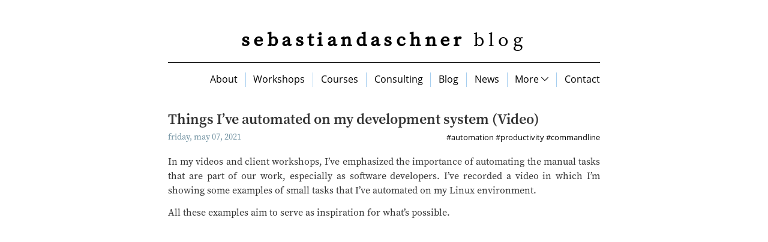

--- FILE ---
content_type: text/html;charset=UTF-8
request_url: https://blog.sebastian-daschner.com/entries/automation-examples-dev-system
body_size: 5598
content:
<html lang="en">
<head>
    <meta charset="utf-8"/>
    <meta name="viewport" content="width=device-width, initial-scale=1">
    <meta name="description" content=""/>
    <meta name="keywords" content=""/>
    <title>Things I&#8217;ve automated on my development system (Video) - Sebastian Daschner</title>
    <link rel="stylesheet" href="https://www.sebastian-daschner.com/css/style.css"/>
    <link rel="alternate" type="application/rss+xml" title="Blog - Sebastian Daschner" href="/feeds/rss"/>
    <link rel="me" href="https://mastodon.social/@daschners">
    
</head>
<body>
<div id="content">
    <header>
        <h1>
            <a href="/"><strong>sebastiandaschner</strong> blog</a>
        </h1>
        <hr>
        <ul>
            <li>
                <a href="https://www.sebastian-daschner.com/about">About</a>
            </li>
            <li>
                <a href="https://www.sebastian-daschner.com/workshops/">Workshops</a>
            </li>
            <li>
                <a href="https://www.sebastian-daschner.com/courses/">Courses</a>
            </li>
            <li>
                <a href="https://www.sebastian-daschner.com/consulting/">Consulting</a>
            </li>
            <li>
                <a href="/">Blog</a>
            </li>
            <li>
                <a href="https://www.sebastian-daschner.com/news/">News</a>
            </li>
            <li><a onclick="return false;" href="#">More
                    <svg version="1.1" xmlns="http://www.w3.org/2000/svg" width="12" height="12"
                         viewBox="0 0 330 330" xml:space="preserve">
                        <path d="M325.607,79.393c-5.857-5.857-15.355-5.858-21.213,0.001l-139.39,139.393L25.607,79.393
                                c-5.857-5.857-15.355-5.858-21.213,0.001c-5.858,5.858-5.858,15.355,0,21.213l150.004,150c2.813,2.813,6.628,4.393,10.606,4.393
                                s7.794-1.581,10.606-4.394l149.996-150C331.465,94.749,331.465,85.251,325.607,79.393z"/>
                        <g></g><g></g><g></g><g></g><g></g><g></g><g></g><g></g><g></g><g></g><g></g><g></g><g></g><g></g><g></g></svg>
                </a>
                <ul>
                    <li><a target="_blank" href="https://www.youtube.com/channel/UCG21GE2Go3vkj7mrs675ysA">YouTube Channel</a></li>
                    <li><a target="_blank" href="https://anchor.fm/effective-developer">Podcast</a></li>
                    <li><a href="https://www.sebastian-daschner.com/talks/">Talks</a></li>
                    <li><a href="https://blog.sebastian-daschner.com/entries/book-modern-java-ee">Java EE Book</a></li>
                </ul>
            </li>
            <li>
                <a href="https://www.sebastian-daschner.com/contact">Contact</a>
            </li>
        </ul>
    </header>
    <main>
        <h2>Things I&#8217;ve automated on my development system (Video)</h2>
        <span class="tags"><a class="no_highlight" href="/tags/automation">#automation</a> <a class="no_highlight" href="/tags/productivity">#productivity</a> <a class="no_highlight" href="/tags/commandline">#commandline</a> </span>
        <span class="date">friday, may 07, 2021</span>
        <div id="abstract" class="paragraph">
<p>In my videos and client workshops, I&#8217;ve emphasized the importance of automating the manual tasks that are part of our work, especially as software developers.
I&#8217;ve recorded a video in which I&#8217;m showing some examples of small tasks that I&#8217;ve automated on my Linux environment.</p>
</div>
<div class="paragraph">
<p>All these examples aim to serve as inspiration for what&#8217;s possible.</p>
</div>
<div class="paragraph">
<p>&#160;</p>
</div>
<style>.embed-container { position: relative; padding-bottom: 56.25%; height: 0; overflow: hidden; max-width: 100%; } .embed-container iframe, .embed-container object, .embed-container embed { position: absolute; top: 0; left: 0; width: 100%; height: 100%; }</style>
<div class='embed-container'><iframe src='https://www.youtube.com/embed/VaXbM0qWq34' frameborder='0' allowfullscreen></iframe></div>
<div class="paragraph">
<p>&#160;</p>
</div>
<div class="paragraph">
<p>Some examples:</p>
</div>
<div class="ulist">
<ul>
<li>
<p>Writing &amp; publishing blog posts using AsciiDoc</p>
</li>
<li>
<p>Setting a timer</p>
</li>
<li>
<p>Storing reminder notes / todos</p>
</li>
<li>
<p>Setting up a presentation / development session</p>
</li>
<li>
<p>Installing a cloud cluster environment</p>
</li>
<li>
<p>Creating example projects</p>
</li>
<li>
<p>Copying / archiving files from a phone or GoPro</p>
</li>
<li>
<p>Setting the system timezone</p>
</li>
<li>
<p>Showing a time in different timezones</p>
</li>
<li>
<p>My <a href="https://github.com/sdaschner/dotfiles/tree/master/bin" target="_blank" rel="noopener">scripts</a> in my Dotfiles repository</p>
</li>
<li>
<p>Shown <a href="https://github.com/NARKOZ/hacker-scripts" target="_blank" rel="noopener">&#8220;Hacker Scripts&#8221;</a> by Russian sysadmin</p>
</li>
</ul>
</div>
<div class="paragraph">
<p>&#160;</p>
</div>
<div class="paragraph">
<p>Also, I&#8217;m really curious if you have some other automation points.
Please let me know in the YouTube comments or on Twitter!</p>
</div>
<div class="paragraph">
<p>&#160;</p>
</div>
<div class="paragraph">
<p>Found the post useful? Then you might enjoy my <a href="https://blog.sebastian-daschner.com/entries/developer-productivity-masterclass" target="_blank" rel="noopener">Developer Productivity Masterclass</a>.</p>
</div>


    </main>
</div>
<footer>
    <span>&copy; Sebastian Daschner, CC BY-NC-SA 4.0</span>
</footer>
</body>
</html>


--- FILE ---
content_type: text/css
request_url: https://www.sebastian-daschner.com/css/style.css
body_size: 15080
content:
/* stylesheet for sebastian-daschner.com */

@font-face {
    font-family: 'OpenSans';
    src: local("OpenSans-Regular"), url('../fonts/OpenSans-Regular.ttf') format("truetype");
    font-weight: normal;
    font-style: normal;
}

@font-face {
    font-family: 'SourceCodePro';
    src: local("SourceCodePro-Regular"), url('../fonts/SourceCodePro-Regular.otf.woff') format("woff"), url('../fonts/SourceCodePro-Regular.ttf') format("truetype"), url('../fonts/SourceCodePro-Regular.otf') format("opentype");
    font-weight: normal;
    font-style: normal;
}

@font-face {
    font-family: 'SourceSerifPro';
    src: local("SourceSerifPro-Regular"), url('../fonts/SourceSerifPro-Regular.otf.woff') format("woff"), url('../fonts/SourceSerifPro-Regular.ttf') format("truetype"), url('../fonts/SourceSerifPro-Regular.otf') format("opentype");
    font-weight: normal;
    font-style: normal
}

@font-face {
    font-family: 'SourceSerifProSemibold';
    src: local("SourceSerifPro-Semibold"), url('../fonts/SourceSerifPro-Semibold.otf.woff') format("woff"), url('../fonts/SourceSerifPro-Semibold.ttf') format("truetype"), url('../fonts/SourceSerifPro-Semibold.otf') format("opentype");
    font-weight: normal;
    font-style: normal
}

html {
    height: 100%;
    width: 100%;
}

body {
    font-family: 'SourceSerifPro', serif;
    font-size: 1em;
    height: 100%;
}

html, body, div, img, a, p, ul, li {
    margin: 0;
    padding: 0;
    border: 0;
}

.no_justify p {
    text-align: left;
}

p {
    line-height: 1.5em;
    margin: 0.8em 0 0.8em 0;
    text-align: justify;
}

pre, code {
    font-family: 'SourceCodePro', monospace;
    font-size: 0.85em;
    line-height: 1.3em;
    background-color: #eee;
    color: #000;
    overflow-x: auto;
}

code.no_highlight {
    background: none;
}

h1, h2 {
    font-weight: normal;
}

h2 {
    font-family: 'SourceSerifProSemibold', serif;
    margin: 0 0 0.2em 0;
}

h3 {
    font-size: 1em;
    line-height: 1em;
    font-weight: bold;
    margin: 2em 0 1em 0;
}

main h3:first-child {
    margin-top: 1em;
}

main h2 a, main h3 a {
    font-family: 'SourceSerifPro', serif;
    font-size: 1em;
}

a {
    text-decoration: none;
    color: #000;
}

a:hover {
    color: #7595a4;
}

a:before {
    content: "{\00a0";
    color: #a6ceef;
}

a:after {
    content: "\00a0}";
    color: #a6ceef;
}

div#content {
    min-height: 100%;
    height: auto !important;
    height: 100%;
    margin: 0 0 -6.8em 0;
}

header a:before, header a:after,
h2 a:before, h2 a:after,
h3 a:before, h3 a:after,
a.no_highlight:before, a.no_highlight:after,
a.image:before, a.image:after,
.no_highlight a:before, .no_highlight a:after {
    content: "";
}

header {
    max-width: 45em;
    margin: 0 auto 4em auto;
    padding-top: 3em;
    text-align: center;
}

header h1 {
    font-size: 2em;
    letter-spacing: 0.2em;
    margin: 0;
}

header hr {
    border-top: 1px solid #000;
    border-right: none;
    border-bottom: none;
    border-left: none;
    margin: 1em 0;
}

header ul {
    font-family: 'OpenSans', sans-serif;
    list-style: none;
    float: right;
}

header ul li {
    float: left;
    padding: 0 0.8em 0.1rem 0.8rem;
    border-right: 1px solid #a6ceef;
    position: relative;
}

header ul li:last-child {
    border: none;
    padding: 0 0 0.1rem 0.8rem;
}

header ul ul {
    display: none;
    position: absolute;
    float: unset;
    border: 1px solid #eee;
    text-align: left;
    background: #fff;
    width: max-content;
    padding: 0.6rem;
    margin-left: -0.9rem;
    margin-top: 0.1rem;
    animation: fadeIn 300ms;
}

header ul li:hover ul {
    display: block;
}

header ul ul li {
    float: unset;
    border-right: unset;
    border-bottom: 1px solid #a6ceef;
    padding: 0.4rem 0 0.4rem 0;
    margin: 0;
}

header ul li li:last-child {
    padding: 0.4rem 0 0 0;
}

header ul ul li:first-child {
    padding: 0 0 0.4rem 0;
}

main {
    color: #333;
    max-width: 45em;
    margin: 0 auto;
    padding: 1em;
}

main a {
    font-family: 'OpenSans', sans-serif;
    font-size: 0.9em;
}

main ul {
    padding-left: 1em;
}

main ul li p {
    margin: 0;
    vertical-align: text-top;
    text-align: left;
}

.claim {
    font-style: italic;
    letter-spacing: 0.05em;
    text-align: center;
}

.teaser {
    border-bottom: 1px solid #ddd;
    padding: 1.5em 0;
}

.teaser span, span.date {
    font-size: 0.9em;
    display: block;
    margin-bottom: 1.4em;
    color: #7595a4;
}

span.tags {
  font-size: 0.9rem;
  display: inline-block;
  float: right;
}

.teaser p {
    margin: 0;
}

.bottom1_5em {
    margin-bottom: 1.5em;
}

.bottom3em {
    margin-bottom: 3em;
}

.right1em {
    margin-right: 1.0em;
}

div#content:after {
    content: "";
    display: block;
    height: 6.8em;
}

footer {
    max-width: 45em;
    margin: 0 auto;
    padding: 2.5em 0 2.5em 0;
    height: 1.8em;
}

footer span {
    float: right;
}

form.registration {
    margin-bottom: 2rem;
}
form.registration label {
    font-size: 0.9rem;
    font-family: sans-serif;
    margin-bottom: 0.2rem;
    padding: 0.2rem 0.2rem;
    display: grid;
    grid-auto-flow: column;
    grid-template-columns: 9rem auto;
    align-items: baseline;
}

form.registration input, form.registration select {
    font-size: 0.8rem;
    padding: 0.2rem 0.2rem;
}

form.registration label:last-of-type {
    margin-bottom: 1rem;
}

form.registration input, form.registration select {
    width: 16rem;
}

form.registration hr {
    width: 25.4rem;
}

form.registration button {
    display: inline-block;
}

form.registration hr {
    margin: 1rem 0;
    border: none;
    border-top: 1px solid #eee;
    padding: 0 0.2rem;
}

p.info, p.error {
    font-size: 0.9rem;
}

p.error {
    color: #f00;
}


@media (max-width: 46.875em) {

    header {
        margin-bottom: 1em;
        padding-top: 1em;
    }

    header h1 {
        font-size: 1.5em;
    }

    header ul {
        float: none;
    }

    header ul li {
        display: inline;
        float: none;
    }

    footer {
        padding: 1em 0;
    }

    footer span {
        padding-right: 1em;
    }

    div#content {
        margin-bottom: -3.8em;
    }

    div#content:after {
        height: 3.8em;
    }

}

@media (max-width: 26.25em) {

    header h1 strong {
        display: block;
    }

}

/* ConvertKit Sign-up CSS */

.ck_form.ck_naked {
    /* divider image */
    background: transparent;
    line-height: 1.5em;
    overflow: hidden;
    color: #666;
    font-size: 16px;
    border: none;
    -webkit-box-shadow: none;
    -moz-box-shadow: none;
    box-shadow: none;
    clear: both;
    margin: 20px 0px;
    text-align: center;
}

.ck_form.ck_naked p {
    padding: 0px;
}

.ck_form, .ck_form * {
    -webkit-box-sizing: border-box;
    -moz-box-sizing: border-box;
    box-sizing: border-box;
}

.ck_form.ck_naked .ck_form_fields {
    float: left;
}

/* Form fields */

.ck_errorArea {
    display: none; /* temporary */
}

#ck_success_msg {
    padding: 0 10px 0;
    border: solid 1px #ddd;
    background: #eee;
}

.ck_form.ck_naked input[type="text"], .ck_form.ck_naked input[type="email"] {
    padding: 0.5em;
    width: 34%;
    border: 1px solid #d6d6d6; /* stroke */
    -moz-border-radius: 0px;
    -webkit-border-radius: 0px;
    border-radius: 0px; /* border radius */
    background-color: #fff; /* layer fill content */
    height: auto;
    float: left;
    margin: 0 1% 0 0;
}

.ck_form input[type="text"]:focus, .ck_form input[type="email"]:focus {
    outline: none;
    border-color: #aaa;
}

.ck_form.ck_naked .ck_subscribe_button {
    color: #fff;
    margin: 0;
    padding: 0.56em;
    background: #0d6db8;
    background: #000;
    -moz-border-radius: 0px;
    -webkit-border-radius: 0px;
    border-radius: 0px; /* border radius */
    cursor: pointer;
    border: none;
    text-shadow: none;
    width: 30%;
    float: left;
}

.ck_converted_content {
    display: none;
    padding: 5%;
    background: #fff;
}

/* max width 500 */

.ck_form.ck_naked.width500 .ck_subscribe_button {
    width: 100%;
    float: none;
    margin-top: 5px;
}

.ck_form.ck_naked.width500 input[type="text"], .ck_form.ck_naked.width500 input[type="email"] {
    width: 49%;
}

.ck_form.ck_naked.width500 input[type="email"] {
    margin-right: 0px;
    width: 50%;
}

/* max width 400 */

.ck_form.ck_naked.width400 .ck_subscribe_button, .ck_form.ck_naked.width400 input[type="text"], .ck_form.ck_naked.width400 input[type="email"] {
    width: 100%;
    float: none;
    margin-top: 5px;
}

.ck_slide_up, .ck_modal, .ck_slide_up .ck_naked, .ck_modal .ck_naked {
    min-width: 400px;
}

.page .ck_form.ck_naked {
    margin: 50px auto;
    max-width: 700px;
}

/* v6 */

.ck_slide_up.ck_form_v6, .ck_modal.ck_form_v6, .ck_slide_up.ck_form_v6 .ck_naked, .ck_modal.ck_form_v6 .ck_naked {
    min-width: 0 !important;
}

.ck_form_v6 #ck_success_msg {
    padding: 0px 10px;
}

@media all and (max-width: 403px) {
    .ck_form_v6.ck_modal .ck_naked {
        padding-top: 30px;
    }
}

@media all and (max-width: 499px) {
    .ck_form_v6.ck_modal .ck_naked + .ck_close_link {
        color: #fff;
        top: 10px;
    }
}

.ck_form_v6.ck_slide_up .ck_naked + .ck_close_link {
    right: 10px;
    top: -5px;
}

@media all and (min-width: 600px) {
    .ck_form_v6.ck_slide_up .ck_naked + .ck_close_link {
        right: 35px;
    }
}

/* Code Highlight */

/* reset code font size */
pre > code {
    font-size: 1em;
}

/* Stylesheet for CodeRay to match GitHub theme | MIT License | http://foundation.zurb.com */
/*pre.CodeRay {background-color:#f7f7f8;}*/
.CodeRay .line-numbers {
    border-right: 1px solid #d8d8d8;
    padding: 0 0.5em 0 .25em
}

.CodeRay span.line-numbers {
    display: inline-block;
    margin-right: .5em;
    color: rgba(0, 0, 0, .3)
}

.CodeRay .line-numbers strong {
    color: rgba(0, 0, 0, .4)
}

table.CodeRay {
    border-collapse: separate;
    border-spacing: 0;
    margin-bottom: 0;
    border: 0;
    background: none
}

table.CodeRay td {
    vertical-align: top;
    line-height: 1.45
}

table.CodeRay td.line-numbers {
    text-align: right
}

table.CodeRay td.line-numbers > pre {
    padding: 0;
    color: rgba(0, 0, 0, .3)
}

table.CodeRay td.code {
    padding: 0 0 0 .5em
}

table.CodeRay td.code > pre {
    padding: 0
}

.CodeRay .debug {
    color: #fff !important;
    background: #000080 !important
}

.CodeRay .annotation {
    color: #007
}

.CodeRay .attribute-name {
    color: #000080
}

.CodeRay .attribute-value {
    color: #700
}

.CodeRay .binary {
    color: #509
}

.CodeRay .comment {
    color: #998;
    font-style: italic
}

.CodeRay .char {
    color: #04d
}

.CodeRay .char .content {
    color: #04d
}

.CodeRay .char .delimiter {
    color: #039
}

.CodeRay .class {
    color: #458;
    font-weight: bold
}

.CodeRay .complex {
    color: #a08
}

.CodeRay .constant, .CodeRay .predefined-constant {
    color: #008080
}

.CodeRay .color {
    color: #099
}

.CodeRay .class-variable {
    color: #369
}

.CodeRay .decorator {
    color: #b0b
}

.CodeRay .definition {
    color: #099
}

.CodeRay .delimiter {
    color: #000
}

.CodeRay .doc {
    color: #970
}

.CodeRay .doctype {
    color: #34b
}

.CodeRay .doc-string {
    color: #d42
}

.CodeRay .escape {
    color: #666
}

.CodeRay .entity {
    color: #800
}

.CodeRay .error {
    color: #808
}

.CodeRay .exception {
    color: inherit
}

.CodeRay .filename {
    color: #099
}

.CodeRay .function {
    color: #900;
    font-weight: bold
}

.CodeRay .global-variable {
    color: #008080
}

.CodeRay .hex {
    color: #058
}

.CodeRay .integer, .CodeRay .float {
    color: #099
}

.CodeRay .include {
    color: #555
}

.CodeRay .inline {
    color: #000
}

.CodeRay .inline .inline {
    background: #ccc
}

.CodeRay .inline .inline .inline {
    background: #bbb
}

.CodeRay .inline .inline-delimiter {
    color: #d14
}

.CodeRay .inline-delimiter {
    color: #d14
}

.CodeRay .important {
    color: #555;
    font-weight: bold
}

.CodeRay .interpreted {
    color: #b2b
}

.CodeRay .instance-variable {
    color: #008080
}

.CodeRay .label {
    color: #970
}

.CodeRay .local-variable {
    color: #963
}

.CodeRay .octal {
    color: #40e
}

.CodeRay .predefined {
    color: #369
}

.CodeRay .preprocessor {
    color: #579
}

.CodeRay .pseudo-class {
    color: #555
}

.CodeRay .directive {
    color: #008
}

.CodeRay .type {
    color: #008
}

.CodeRay .predefined-type {
    color: #606
}

.CodeRay .reserved, .CodeRay .keyword {
    color: #008;
}

.CodeRay .key {
    color: #808
}

.CodeRay .key .delimiter {
    color: #606
}

.CodeRay .key .char {
    color: #80f
}

.CodeRay .value {
    color: #088
}

.CodeRay .regexp .delimiter {
    color: #808
}

.CodeRay .regexp .content {
    color: #808
}

.CodeRay .regexp .modifier {
    color: #808
}

.CodeRay .regexp .char {
    color: #d14
}

.CodeRay .regexp .function {
    color: #404;
    font-weight: bold
}

.CodeRay .string {
    color: #080
}

.CodeRay .string .string .string {
    background: #ffd0d0
}

.CodeRay .string .content {
    color: #080
}

.CodeRay .string .char {
    color: #080
}

.CodeRay .string .delimiter {
    color: #080
}

.CodeRay .shell {
    color: #d14
}

.CodeRay .shell .delimiter {
    color: #d14
}

.CodeRay .symbol {
    color: #990073
}

.CodeRay .symbol .content {
    color: #a60
}

.CodeRay .symbol .delimiter {
    color: #630
}

.CodeRay .tag {
    color: #008080
}

.CodeRay .tag-special {
    color: #d70
}

.CodeRay .variable {
    color: #036
}

.CodeRay .insert {
    background: #afa
}

.CodeRay .delete {
    background: #faa
}

.CodeRay .change {
    color: #aaf;
    background: #007
}

.CodeRay .head {
    color: #f8f;
    background: #505
}

.CodeRay .insert .insert {
    color: #080
}

.CodeRay .delete .delete {
    color: #800
}

.CodeRay .change .change {
    color: #66f
}

.CodeRay .head .head {
    color: #f4f
}

/* colors */

.big{font-size:larger}
.small{font-size:smaller}
.underline{text-decoration:underline}
.overline{text-decoration:overline}
.line-through{text-decoration:line-through}
.aqua{color:#00bfbf}
.aqua-background{background-color:#00fafa}
.black{color:#000}
.black-background{background-color:#000}
.blue{color:#0000bf}
.blue-background{background-color:#0000fa}
.fuchsia{color:#bf00bf}
.fuchsia-background{background-color:#fa00fa}
.gray{color:#606060}
.gray-background{background-color:#7d7d7d}
.green{color:#006000}
.green-background{background-color:#007d00}
.lime{color:#00bf00}
.lime-background{background-color:#00fa00}
.maroon{color:#600000}
.maroon-background{background-color:#7d0000}
.navy{color:#000060}
.navy-background{background-color:#00007d}
.olive{color:#606000}
.olive-background{background-color:#7d7d00}
.purple{color:#600060}
.purple-background{background-color:#7d007d}
.red{color:#bf0000}
.red-background{background-color:#fa0000}
.silver{color:#909090}
.silver-background{background-color:#bcbcbc}
.teal{color:#006060}
.teal-background{background-color:#007d7d}
.white{color:#bfbfbf}
.white-background{background-color:#fafafa}
.yellow{color:#bfbf00}
.yellow-background{background-color:#fafa00}

@keyframes fadeIn {
    from {
        opacity: 0;
    }
    to {
        opacity: 1;
    }
}
